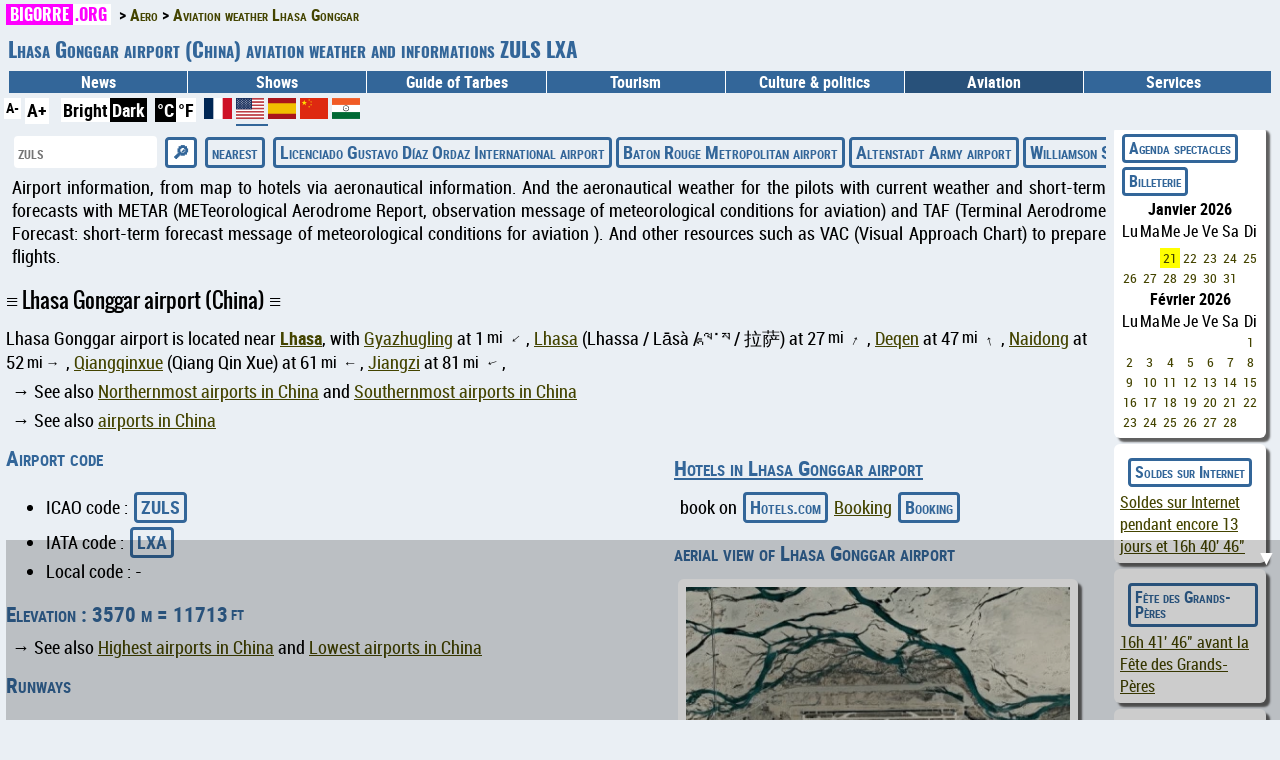

--- FILE ---
content_type: text/html; charset=utf-8
request_url: https://www.bigorre.org/aero/meteo/zuls/en
body_size: 9793
content:
<!DOCTYPE html>
<html lang="en" prefix="og: http://ogp.me/ns#">
<head>
<meta charset="utf-8"><meta name="theme-color" content="#336699">
<link id="css" rel="stylesheet" type="text/css" href="/_template/bigorre.css">
<link rel="stylesheet" type="text/css" href="/_template/bigorre_print.css" media="print">

<meta name="viewport" content="width=device-width,minimum-scale=1,initial-scale=1">

<link rel="preconnect" href="https://pagead2.googlesyndication.com">
<link rel="preconnect" href="https://googleads.g.doubleclick.net">
<link rel="preconnect" href="https://www.googletagmanager.com">
<link rel="preconnect" href="https://maps.googleapis.com">
<link rel="preconnect" href="https://fundingchoicesmessages.google.com">

<link rel="preconnect" href="https://cf.bstatic.com">
<link rel="preconnect" href="https://wasabi.bstatic.com">

<link rel="preconnect" href="https://widget.trustpilot.com">
<!--
<link rel="preconnect" href="https://cmp.inmobi.com">


<link rel="preconnect" href="https://securepubads.g.doubleclick.net">
<link rel="preconnect" href="https://cf2.bstatic.com">
<link rel="preconnect" href="https://fonts.gstatic.com">
<link rel="preconnect" href="https://www.google.com">
<link rel="preconnect" href="https://tpc.googlesyndication.com">
-->

<!--
<link rel="preload" href="/_template/fonts/robotocondensed-regular-webfont.woff2" as="font" type="font/woff2" crossorigin="anonymous">
<link rel="preload" href="/_template/fonts/robotocondensed-bold-webfont.woff2" as="font" type="font/woff2" crossorigin="anonymous">
<link rel="preload" href="/_template/fonts/robotocondensed-italic-webfont.woff2" as="font" type="font/woff2" crossorigin="anonymous">
<link rel="preload" href="/_template/fonts/robotocondensed-bolditalic-webfont.woff2" as="font" type="font/woff2" crossorigin="anonymous">
<link rel="preload" href="/_template/fonts/oswald-regular.woff2" as="font" type="font/woff2" crossorigin="anonymous">
<link rel="preload" href="/_template/fonts/oswald-bold.woff2" as="font" type="font/woff2" crossorigin="anonymous">
-->

<style> #nav .tree_aero { background-color: var(--couleur_nav_selectionne); } </style><style> #nav .tree_aero { background-color: var(--couleur_nav_selectionne); } </style><title>Lhasa Gonggar airport (China) aviation weather and informations ZULS LXA</title>
<meta name="description" content="…">
<link rel="canonical" href="https://www.bigorre.org/aero/meteo/zuls/en" >
<link rel="alternate" hreflang="x-default" href="https://www.bigorre.org/aero/meteo/zuls" >
<link rel="alternate" hreflang="fr" href="https://www.bigorre.org/aero/meteo/zuls/fr" >
<link rel="alternate" hreflang="en" href="https://www.bigorre.org/aero/meteo/zuls/en" >
<link rel="alternate" hreflang="es" href="https://www.bigorre.org/aero/meteo/zuls/es" >
<link rel="alternate" hreflang="zh" href="https://www.bigorre.org/aero/meteo/zuls/zh" >
<link rel="alternate" hreflang="hi" href="https://www.bigorre.org/aero/meteo/zuls/hi" >
<link rel="alternate" type="application/rss+xml" title="Les derniers articles spectacle et tourisme, les news et les services de Bigorre.org" href="https://www.bigorre.org/rss.xml" >

<link rel="author" href="https://www.bigorre.org/auteur.php" >
<meta name="copyright" content="Association Bigorre.org" >
<link rel="apple-touch-icon" sizes="96x96" href="/icon.png">
<link rel="apple-touch-startup-image" href="/icon.png">
<link rel="icon" sizes="96x96" href="/icon.png">
<link rel="icon" sizes="192x192" href="/icon_192x192.png">

<meta name="twitter:site" content="@bigorre_org">
<meta name="x:site" content="@bigorre_org">
<meta property="fb:pages" content="61718471880" >
<meta property="og:url" content="https://www.bigorre.org/aero/meteo/zuls/en" >
<meta property="og:type" content="article" >
<meta property="og:site_name" content="Bigorre.org" >

<link rel="manifest" href="/manifest.json">

<meta property="og:locale" content="en" >
<meta name="twitter:card" content="summary_large_image">
<meta name="twitter:site" content="@bigorre_org">
<meta name="twitter:creator" content="@bigorre_org">
<meta name="x:card" content="summary_large_image">
<meta name="x:site" content="@bigorre_org">
<meta name="x:creator" content="@bigorre_org">
<meta property="og:title" content="Lhasa Gonggar airport (China) aviation weather and informations ZULS LXA" >
<meta name="twitter:title" content="Lhasa Gonggar airport (China) aviation weather and informations ZULS LXA">
<meta property="og:description" content="Aviation weather with TAF and METAR, Maps, hotels and aeronautical information for Lhasa Gonggar airport (China)" >
<meta name="twitter:description" content="Aviation weather with TAF and METAR, Maps, hotels and aeronautical information for Lhasa Gonggar…">
<meta property="og:image" content="https://www.bigorre.org/imgl/maps_aeroport_zuls.jpg" >
<meta name="twitter:image" content="https://www.bigorre.org/imgl/maps_aeroport_zuls.jpg" >
<meta name="robots" content="max-snippet:-1, max-image-preview:standard, max-video-preview:-1">

<!-- Google tag (gtag.js) -->
<script async src="https://www.googletagmanager.com/gtag/js?id=G-M8DXSKPLH1"></script>
<script>
  window.dataLayer = window.dataLayer || [];
  function gtag(){dataLayer.push(arguments);}
  gtag('js', new Date());

  gtag('config', 'G-M8DXSKPLH1');
</script>

<!-- TrustBox script -->
<script src="https://widget.trustpilot.com/bootstrap/v5/tp.widget.bootstrap.min.js" async></script>
<!-- End TrustBox script -->
<script data-noptimize="1" data-cfasync="false" data-wpfc-render="false">
  (function () {
      var script = document.createElement("script");
      script.async = 1;
      script.src = 'https://emrldco.com/NDcyNDMx.js?t=472431';
      document.head.appendChild(script);
  })();
</script>

</head>

<body>
<header><!-- Google Tag Manager (noscript) -->
<!--
<noscript><iframe src="https://www.googletagmanager.com/ns.html?id=GTM-WZGRWGWT"
height="0" width="0" style="display:none;visibility:hidden"></iframe></noscript>
-->
<!-- End Google Tag Manager (noscript) -->

<div id="top" role="banner">
	<div id="header_chemin">
		<ul class="breadcrumb" itemscope itemtype="https://schema.org/BreadcrumbList"><li itemprop="itemListElement" itemscope itemtype="https://schema.org/ListItem"><a href="https://www.bigorre.org" itemprop="item"><span itemprop="name"><span class="domain">Bigorre<span class="domain_ext">.org</span></span></span></a><meta itemprop="position" content="1" ></li><li itemprop="itemListElement" itemscope itemtype="https://schema.org/ListItem"><a itemprop="item" href="/aero/index.php"><span itemprop="name">Aero</span></a><meta itemprop="position" content="2" ></li><li itemprop="itemListElement" itemscope itemtype="https://schema.org/ListItem"><a itemprop="item" href="https://www.bigorre.org/aero/meteo/zuls/en"><span itemprop="name">Aviation weather Lhasa Gonggar</span></a><meta itemprop="position" content="3" ></li></ul>	</div>
	<div id="header">
		<h1><span style="font-size:80%">Lhasa Gonggar airport (China) aviation weather and informations ZULS LXA</span></h1><nav id="nav" role="navigation" itemscope itemtype="https://schema.org/SiteNavigationElement"><a href="#nav" title="Menu">browsing</a><a href="#" title="Fermer le menu">Close menu</a><ul><li class="tree_news"><a href="/publication/">News</a></li><li class="tree_culture">Shows<ul><li ><a href="/agenda.php">Diary</a></li><li><a href="/culture/index.php">Culture in the Hautes-Pyrénées</a></li><li><a href="/evenements.php?type=festival">Festivals</a></li><li><a href="/evenements.php?type=autres_evenements">Other events</a></li><li><a href="/culture/associations_culturelles.php">Artistic and cultural associations</a></li><li><a href="/expos.php">Exhibitions</a></li><li><a href="/culture/artistes.php?type=musique">Music</a></li><li><a href="/culture/artistes.php?type=theatre">Theater</a></li><li><a href="/culture/artistes.php?type=danse">Dance</a></li><li><a href="/culture/artistes.php?type=autres_artistes">Other artists</a></li><li><a href="/lieux.php?type=cinemas">Cinemas</a></li><li><a href="/lieux.php?type=spectacles">Performance venues</a></li><li><a href="/lieux.php?type=hors_65">Around the Hautes-Pyrénées</a></li></ul></li><li class="tree_tarbes">Guide of Tarbes<ul><li><a href="/tarbes/index.php">Guide of Tarbes</a></li><li><a href="/les_lieux/tarbes/en">Tarbes in photos</a></li><li><a href="/tarbes/restaurants.php">Restaurants</a></li><li><a href="/tarbes/hotels.php">Hotels</a></li><li><a href="/tarbes/bars_clubs.php">Bars & Clubs</a></li><li><a href="/tarbes/les_meilleurs_snacks_et_fastfood.php">Fast Foods & Sandwiches</a></li><li><a href="/tarbes/les_meilleurs_food_trucks.php">Food Trucks</a></li><li><a href="/tarbes/tarbes_gourmand.php">Tarbes gourmet</a></li><li><a href="https://www.bigorre.org/evenements/coup_de_coeur_bigorre.org">Bigorre.org Favorites</a></li><li><a href="/tarbes/visiter_tarbes.php">Visit</a></li><li><a href="/tarbes/urgences.php">Medical emergencies and on-call pharmacies</a></li><li><a href="/tarbes/plan_tarbes.php">Map of Tarbes</a></li></ul></li><li class="tree_tourisme">Tourism<ul><li><a href="/tourisme/index.php">Tourism in Hautes-Pyrénées</a></li><li><a href="https://www.bigorre.org/hautes-pyrenees/week-end/en">Trips and weekends</a></li><li><a href="https://www.bigorre.org/ski/en">Ski resorts</a></li><li><a href="https://www.bigorre.org/hautes-pyrenees/station/en">The mountain in summer</a></li><li><a href="https://www.bigorre.org/hautes-pyrenees/grand_site/en">Major sites</a></li><li><a href="https://www.bigorre.org/hautes-pyrenees/col/en">passes</a></li><li><a href="https://www.bigorre.org/hautes-pyrenees/lac/en">Lakes</a></li><li><a href="https://www.bigorre.org/hautes-pyrenees/sommet/en">Peaks</a></li><li><a href="https://www.bigorre.org/hautes-pyrenees/produits/en">Gastronomic products</a></li><li><a href="/tourisme/survol_des_pyrenees.php">Overflight of the Pyrenees</a></li><li><a href="/les_lieux/pic_du_midi_de_bigorre/en">Pic du Midi</a></li><li><a href="/les_lieux/gavarnie_cirque_de_gavarnie/en">Gavarnie Circus</a></li><li><a href="/les_lieux/parc_national_des_pyrenees/en">Pyrenees National Park</a></li><li><a href="/les_lieux/tarbes/en">TarbesTarbes</a></li><li><a href="/les_lieux/lourdes_sanctuaire/en">Sanctuary of Lourdes</a></li><li><a href="/evenements/tour_de_france_hautes_pyrenees">Tour de France</a></li><li><a href="/evenements/tremblements_de_terre">Earthquakes in the Pyrenees</a></li><li><a href="/tourisme/carte_hautes_pyrenees.php">Map of the Hautes-Pyrénées</a></li><li><a href="/webring/index.php">Pyrenees site ring</a></li></ul></li><li class="tree_politique"><a href="/politique_culture/">Culture & politics</a></li><li class="tree_aero">Aviation<ul><li><a href="/aero/meteo/">Aviation weather</a></li><li><a href="/aero/notam/">NOTAM</a></li><li><a href="/aero/ranking/long/en">Longest runways</a></li><li><a href="/aero/ranking/haut/en">Highest airports</a></li><li><a href="/aero/ranking/bas/en">Lowest airports</a></li><li><a href="/aero/ranking/former/en">Defunct airports</a></li><li><a href="https://www.bigorre.org/evenements/bia">BIA</a></li></ul></li><li class="tree_services">Services<ul><li><a href="/services/index.php">Tous les services</a></li><li><a href="/promo/soldes">Soldes sur Internet</a></li><li><a href="https://www.bigorre.org/boutiques/voyages">Agence de voyage sur Internet</a></li><li><a href="/meteo/en">Weather forecast</a></li><li><a href="/services/mes_traces_sur_internet.php?lang=en">My footprints on the Internet</a></li></ul></li></ul></nav>	</div>
	<div id="header_ligne_bas">
		<div>
			<script>			
				var t=1;			
				function change_taille_texte(modif)
				{
					t=t+modif;
					document.getElementsByTagName("body")[0].style.fontSize=t+"em";
				} 	
			</script>
			<a href="#" class="header_accessibilite" onClick="change_taille_texte(-0.1); return false;" style="font-size:80%;" >A-</a>
			<a href="#" class="header_accessibilite" onClick="change_taille_texte(0.1); return false;"  style="font-size:100%;">A+</a>
		</div>
		<div><form action="https://www.bigorre.org/aero/meteo/zuls/en" method="POST"><button class="header_unite_1" type="submit" name="theme" title="bright theme" value="clair">Bright</button><button class="header_unite_" type="submit" name="theme" title="dark theme" value="sombre">Dark</button></form></div><div><form action="https://www.bigorre.org/aero/meteo/zuls/en" method="POST"><button class="header_unite_" type="submit" name="unite" value="metric" title= "metrics units">°C</button><button class="header_unite_1" type="submit" name="unite" value="imperial" title= "imperials units">°F</button></form></div><div><a style="font-weight: bold; text-decoration:none; " href="https://www.bigorre.org/aero/meteo/zuls/fr" title="Français" ><svg xmlns="http://www.w3.org/2000/svg" id="flag-icons-fr" viewBox="0 0 640 480" width="28" height="21">
			<path fill="#fff" d="M0 0h640v480H0z"/>
			<path fill="#002654" d="M0 0h213.3v480H0z"/>
			<path fill="#ce1126" d="M426.7 0H640v480H426.7z"/>
		</svg>
		</a>
<a style="font-weight: bold; text-decoration:none; border-bottom: 8px solid #336699; " href="https://www.bigorre.org/aero/meteo/zuls/en" title="English" ><svg xmlns="http://www.w3.org/2000/svg" xmlns:xlink="http://www.w3.org/1999/xlink" id="flag-icons-us" viewBox="0 0 640 480"  width="28" height="21" fill="#fff">
			<path id="a" fill="#fff" d="m30.4 11 3.4 10.3h10.6l-8.6 6.3 3.3 10.3-8.7-6.4-8.6 6.3L25 27.6l-8.7-6.3h10.9z"/>
			<pattern id="p" patternUnits="userSpaceOnUse" width="60.8" height="51.55">
				<use xlink:href="#a"/>
			</pattern>
			<pattern id="l" patternUnits="userSpaceOnUse" width="640" height="73.86">
				<line stroke="#bd3d44" x2="640" stroke-width="38" y1="18" y2="18"/>
			</pattern>
			<path d="M0 0h640v480H0"/>
			<path fill="url(#l)" d="M0 0h640v480H0"/>
			<path fill="#192f5d" d="M0 0h365v259H0"/>
			<path fill="url(#p)" d="M0 0h350v250H0"/>
			<path fill="url(#p)" d="M0 0h310v200H0" transform="translate(30 26)"/>
		</svg>
		</a>
<a style="font-weight: bold; text-decoration:none; " href="https://www.bigorre.org/aero/meteo/zuls/es" title="Español" ><svg xmlns="http://www.w3.org/2000/svg" id="flag-icons-es" viewBox="0 0 640 480"  width="28" height="21">
			<path fill="#AA151B" d="M0 0h640v480H0z"/>
			<path fill="#F1BF00" d="M0 120h640v240H0z"/>
		</svg>
		</a>
<a style="font-weight: bold; text-decoration:none; " href="https://www.bigorre.org/aero/meteo/zuls/zh" title="漢語" ><svg id="flag-icons-cn" xmlns="http://www.w3.org/2000/svg" xmlns:xlink="http://www.w3.org/1999/xlink" viewBox="0 0 640 480"  width="28" height="21">
				<path fill="#DE2910" d="M0 0h640v480H0z"/>
				<polygon style="fill:#FFDE00;" points="97,44 137,165 34,91 161,91 58,165 97,45"/>
				<polygon style="fill:#FFDE00;" points="218,24 214,66 192,30 231,47 190,56 218,24"/>
				<polygon style="fill:#FFDE00;" points="270,74 250,111 244,69 273,100 231,92 270,74"/>
				<polygon style="fill:#FFDE00;" points="274,148 241,174 253,134 267,174 232,150 274,148"/>
				<polygon style="fill:#FFDE00;" points="217,180 215,222 192,187 231,202 190,213 213,180"/>
		</svg></a>
<a style="font-weight: bold; text-decoration:none; " href="https://www.bigorre.org/aero/meteo/zuls/hi" title="हिन्दी" ><svg xmlns="http://www.w3.org/2000/svg" xmlns:xlink="http://www.w3.org/1999/xlink" viewBox="-45 -33 90 67"  width="28" height="21">
			<path fill="#FFF" d="m-45-30h90v60h-90z"/>
			<path fill="#F15B25" d="m-45-33h90v22h-90z"/>
			<path fill="#006934" d="m-45 12h90v22h-90z"/>
			<circle r="9.25"/>
			<circle fill="#fff" r="8"/>
			<circle r="1.6"/>
		</svg></a>
</div>	</div>
</div>

<script async src="https://pagead2.googlesyndication.com/pagead/js/adsbygoogle.js?client=ca-pub-7372453328823028"
     crossorigin="anonymous"></script></header>
<section id="main" role="main">
	<form action="/aero/meteo_aero.php" id="selection_meteo" method="GET">
		<p class="btn scroll_horizontal">
			<label><input type="text" name="recherche" placeholder="zuls" size="16"></label>
			<input type="hidden" name="lang" value="en"><input type="submit" value="&#x1F50E;">
			
<!-- localisation jscript -->			
			<span onclick="navigator.geolocation.getCurrentPosition(redirection_js,redirection_error_js)"  id="loc"><span class="btn">nearest</span></span>
			<script>
				var x = document.getElementById("loc");
				function redirection_js(position)
				{
					document.location.href='/aero/meteo/' + position.coords.latitude + ';' + position.coords.longitude;
				}
				function redirection_error_js(positionError)
				{
					document.location.href='/aero/meteo/';
				}
			</script>			
			
<a href="https://www.bigorre.org/aero/meteo/mmpr/en">Licenciado Gustavo Díaz Ordaz International airport</a><a href="https://www.bigorre.org/aero/meteo/kbtr/en">Baton Rouge Metropolitan airport</a><a href="https://www.bigorre.org/aero/meteo/etha/en">Altenstadt Army airport</a><a href="https://www.bigorre.org/aero/meteo/ksdc/en">Williamson Sodus airport</a><a href="https://www.bigorre.org/aero/meteo/kord/en">Chicago O'Hare International airport</a><a href="https://www.bigorre.org/aero/meteo/kiah/en">George Bush Intercontinental Houston airport</a>		</p>
	</form>

	<p>Airport information, from map to hotels via aeronautical information. And the aeronautical weather for the pilots with current weather and short-term forecasts with METAR (METeorological Aerodrome Report, observation message of meteorological conditions for aviation) and TAF (Terminal Aerodrome Forecast: short-term forecast message of meteorological conditions for aviation ). And other resources such as VAC (Visual Approach Chart) to prepare flights.</p><h2>Lhasa Gonggar airport (China)</h2>Lhasa Gonggar airport is located near <b><a href="https://www.bigorre.org/meteo/Lhasa_cn/en">Lhasa</a></b>,  with <a href="https://www.bigorre.org/meteo/6547307/en">Gyazhugling</a> at 1<span style="margin-left:3px; font-size:90%; vertical-align:top;">mi</span><span style="font-size:80%; font-weight:bold; display:inline-block; transform:rotate(-130deg); margin:0 8px;">&uarr;</span>, <a href="https://www.bigorre.org/meteo/1280737/en">Lhasa</a> (Lhassa / Lāsà /  ལྷ་ས / 拉萨) at 27<span style="margin-left:3px; font-size:90%; vertical-align:top;">mi</span><span style="font-size:80%; font-weight:bold; display:inline-block; transform:rotate(25deg); margin:0 8px;">&uarr;</span>, <a href="https://www.bigorre.org/meteo/1281368/en">Deqen</a> at 47<span style="margin-left:3px; font-size:90%; vertical-align:top;">mi</span><span style="font-size:80%; font-weight:bold; display:inline-block; transform:rotate(-14deg); margin:0 8px;">&uarr;</span>, <a href="https://www.bigorre.org/meteo/8067345/en">Naidong</a> at 52<span style="margin-left:3px; font-size:90%; vertical-align:top;">mi</span><span style="font-size:80%; font-weight:bold; display:inline-block; transform:rotate(92deg); margin:0 8px;">&uarr;</span>, <a href="https://www.bigorre.org/meteo/1280277/en">Qiangqinxue</a> (Qiang Qin Xue) at 61<span style="margin-left:3px; font-size:90%; vertical-align:top;">mi</span><span style="font-size:80%; font-weight:bold; display:inline-block; transform:rotate(-92deg); margin:0 8px;">&uarr;</span>, <a href="https://www.bigorre.org/meteo/1281119/en">Jiangzi</a> at 81<span style="margin-left:3px; font-size:90%; vertical-align:top;">mi</span><span style="font-size:80%; font-weight:bold; display:inline-block; transform:rotate(-107deg); margin:0 8px;">&uarr;</span>, </p><p>&rarr; See also <a href="https://www.bigorre.org/aero/ranking/nord_cn">Northernmost airports in China</a> and <a href="https://www.bigorre.org/aero/ranking/sud_cn">Southernmost airports in China</a></p><p>&rarr; See also <a href="https://www.bigorre.org/aero/ranking/_cn">airports in China</a></p><div class="meteo_photo"><div><h3><a rel="sponsored noopener" target="_blank" href="https://www.dpbolvw.net/click-100003320-15734352?url=https%3A%2F%2Fwww.booking.com%2Fsearchresults.en.html%3Fss%3DLhasa%2BGonggar%2Bairport%2BChina%26dest_type%3Dcity%26place_id_lat%3D29.29780006%26place_id_lon%3D90.91190338">Hotels in Lhasa Gonggar airport</a></h3><p> book on <a class="btn" rel="sponsored noopener" target="_blank" href="https://www.dpbolvw.net/click-100003320-13828058?url=https%3A%2F%2Fwww.hotels.com%2FHotel-Search%3FlatLong%3D29.29780006%252C90.91190338">Hotels.com</a> <a rel="sponsored noopener" target="_blank" href="https://www.dpbolvw.net/click-100003320-15734352?url=https%3A%2F%2Fwww.booking.com%2Fsearchresults.en.html%3Fss%3DLhasa%2BGonggar%2Bairport%2BChina%26lang%3Den%26dest_type%3Dlatlong%26place_id_lat%3D29.29780006%26place_id_lon%3D90.91190338">Booking</a> <a class="btn"  rel="sponsored noopener" target="_blank" href="https://www.anrdoezrs.net/click-100003320-12319490?url=https%3A%2F%2Fwww.booking.com%2Fsearchresults.en.html%3Fss%3DLhasa%2BGonggar%2Bairport%2BChina%26lang%3Den%26dest_type%3Dlatlong%26latitude%3D29.29780006%26longitude%3D90.91190338">Booking</a> </p></div><div><h3>aerial view of Lhasa Gonggar airport</h3><form method="POST" action="/itineraire.php"><input type="hidden" name="dest" value="29.29780006;90.91190338"><input type="hidden" name="dest_nom" value="Lhasa Gonggar airport (China)"><input type="hidden" name="retour" value="https://www.bigorre.org/aero/meteo/zuls/en"><input type="hidden" name="retour_nom" value="Lhasa Gonggar airport (China) aviation weather and informations ZULS LXA"><input type="hidden" name="route" value="0"><button style="background:none;" type="submit"><img src="/imgm/maps_aeroport_zuls.webp" alt="Aéroport Lhasa Gonggar" title="Aéroport Lhasa Gonggar" style="width:400px; height:267px;" ></button></form></div></div><h3>Airport code</h3><ul class="retrait"><li>ICAO code : <span class="btn">ZULS</span></li><li>IATA code : <span class="btn">LXA</span></li><li>Local code : -</li></ul><h3>Elevation : 3570 m = 11713<span style="margin-left:3px; font-size:90%; vertical-align:top;">ft</span></h3><p>&rarr; See also <a href="https://www.bigorre.org/aero/ranking/haut_cn">Highest airports in China</a> and <a href="https://www.bigorre.org/aero/ranking/bas_cn">Lowest airports in China</a></p><h3>Runways</h3><ul class="retrait"><li>runway 09L/27R : 4000<span style="margin-left:3px; font-size:90%; vertical-align:top;">m</span> = 13123<span style="margin-left:3px; font-size:90%; vertical-align:top;">ft</span></li><li>runway 09R/27L : 3600<span style="margin-left:3px; font-size:90%; vertical-align:top;">m</span> = 11811<span style="margin-left:3px; font-size:90%; vertical-align:top;">ft</span></li></ul><p>&rarr; See also <a href="https://www.bigorre.org/aero/ranking/long_cn">Airports with Longest runways in China</a></p><h3>Coming to Lhasa Gonggar airport</h3><p><b>Hotels</b> : book on <a class="btn" rel="sponsored noopener" target="_blank" href="https://www.dpbolvw.net/click-100003320-13828058?url=https%3A%2F%2Fwww.hotels.com%2FHotel-Search%3FlatLong%3D29.29780006%252C90.91190338">Hotels.com</a>  <a rel="sponsored noopener" target="_blank" href="https://www.anrdoezrs.net/click-100003320-12319490?url=https%3A%2F%2Fwww.booking.com%2Fsearchresults.en.html%3Fss%3DLhasa%2BGonggar%2Bairport%2BChina%26lang%3Den%26dest_type%3Dlatlong%26latitude%3D29.29780006%26longitude%3D90.91190338">Booking</a> <a rel="sponsored noopener" target="_blank" href="https://www.kqzyfj.com/click-100003320-14580829?url=https%3A%2F%2Fwww.expedia.com%2FHotel-Search%3Fdestination%3DLhasa+Gonggar+airport%2BChina%26latLong%3D29.29780006%252C90.91190338">Expedia</a></p><p><b>Taxi</b> : book on <a rel="noopener sponsored" target="_blank" href="https://www.booking.com/taxi/index.html?aid=2150554">Taxi Booking</a></p><p><b>activities</b> : <a target="_blank" rel="noopener noreferer" href="https://www.getyourguide.com?partner_id=B1XRYQK&
			data-gyg-lat=29.29780006&data-gyg-lon=90.91190338&utm_medium=online_publisher">Getyourguide</a></p><p><b>Rent a car</b> : book on <a rel="noopener sponsored" target="_blank" href="https://www.tkqlhce.com/click-100003320-13881394" >Rentalcars</a></p><p><b>By plane</b> :</p><ul style="margin-top:0px"><li><a href="https://www.bigorre.org/aero/meteo/zuls/en">Lhasa Gonggar airport</a> at 0<span style="margin-left:3px; font-size:90%; vertical-align:top;">mi</span> : book on <a rel="noopener sponsored" href="https://www.awin1.com/cread.php?awinmid=22404&awinaffid=287259&ued=https%3A%2F%2Fwww.trip.com%2Fflights%2Fexplore%3Fnonstoponly%3Doff%26dcity%3Dlxa" target="_blank" >Trip.com</a></li><li><a href="https://www.bigorre.org/aero/meteo/zurk/en">Shigatse Air Base airport</a> at 96<span style="margin-left:3px; font-size:90%; vertical-align:top;">mi</span> : book on <a rel="noopener sponsored" href="https://www.awin1.com/cread.php?awinmid=22404&awinaffid=287259&ued=https%3A%2F%2Fwww.trip.com%2Fflights%2Fexplore%3Fnonstoponly%3Doff%26dcity%3Drkz" target="_blank" >Trip.com</a></li><li><a href="https://www.bigorre.org/aero/meteo/vqbt/en">Bathpalathang airport</a> at 120<span style="margin-left:3px; font-size:90%; vertical-align:top;">mi</span> : book on <a rel="noopener sponsored" href="https://www.awin1.com/cread.php?awinmid=22404&awinaffid=287259&ued=https%3A%2F%2Fwww.trip.com%2Fflights%2Fexplore%3Fnonstoponly%3Doff%26dcity%3Dbut" target="_blank" >Trip.com</a></li></ul><p><b><a href="/boutiques/voyages">To travel</a></b></p><div class="widget_meteo"><h3><a href="/meteo/6547307">weather : sky clear at Gyazhugling</a></h3><div class="widget_meteo_icone" style="width:104px; height:104px; "><img src="/imgxxs/meteo_65.webp" alt="ciel dégagé" title="ciel dégagé" style="width:100px; height:100px; "></div><div><span class="widget_meteo_temp">50<span style="margin-left:3px; font-size:90%; vertical-align:top;">°F</span></span><br>25&nbsp;&#x2197;&nbsp;50<span style="margin-left:3px; font-size:90%; vertical-align:top;">°F</span></div><div><p style="margin:0; padding: 0px;">wind <span style="font-size:80%; font-weight:bold; display:inline-block; transform:rotate(173deg); margin:0 8px;">&uarr;</span> 6<span style="margin-left:3px; font-size:90%; vertical-align:top;">mph</span><br>gusting to 12<span style="margin-left:3px; font-size:90%; vertical-align:top;">mph</span></p></div></div><h2>Aviation weather for Lhasa Gonggar airport ZULS LXA</h2><h3>No METAR for Lhasa Gonggar airport</h3><p>but aviation weather is available at <a href="https://www.bigorre.org/aero/meteo/vqpr/en">Paro airport (VQPR)</a> at 159<span style="margin-left:3px; font-size:90%; vertical-align:top;">mi</span><span style="font-size:80%; font-weight:bold; display:inline-block; transform:rotate(-145deg); margin:0 8px;">&uarr;</span></p><h3>No TAF for Lhasa Gonggar airport</h3><p>but aviation weather is available at <a href="https://www.bigorre.org/aero/meteo/zurk/en">Shigatse Air Base airport (ZURK)</a> at 96<span style="margin-left:3px; font-size:90%; vertical-align:top;">mi</span><span style="font-size:80%; font-weight:bold; display:inline-block; transform:rotate(-87deg); margin:0 8px;">&uarr;</span></p><h2 d="vac">VAC for Lhasa Gonggar airport ZULS LXA</h2><p>The Visual Approach Chart (VAC Visual Approach Chart) is provided without any guarantee of its timeliness. The pilot is the only person responsible for the verification of its validity before using it operationally to prepare a flight or to use it during its navigation.</p>			<div class="page_articles">
			<div><form method="POST" action="/scripts/livraison_pdf.php" target="_blank" rel="noopener nofollow"><input type="hidden" name="source" value="vac"><input type="hidden" name="file" value="zuls"><button style="text-align:center;" ><img src="/scripts/miniature_pdf.php?file=zuls&source=vac&page=1" style="width:140px; height:198px;" alt="VAC zuls"></button><input class="btn" type="submit" value="VAC zuls"></form></div>				
			</div>
			<h2 id="notam">NOTAM for Lhasa Gonggar airport</h2><p><a href="https://www.bigorre.org/aero/notam/zuls/en">See NOTAMs</a></p><h2>Around Lhasa Gonggar airport (China)</h2><h3>near</h3><ul style="column-width: 400px;"><li><a rel="sponsored noopener" target="_blank" href="https://www.anrdoezrs.net/click-100003320-12319490?url=https%3A%2F%2Fwww.booking.com%2Fsearchresults.en.html%3Fss%3DGyazhugling%2BChina%26lang%3Den%26dest_type%3Dlatlong%26latitude%3D29.29780006%26longitude%3D90.91190338">Hotels in Gyazhugling</a></li><li><a href="https://www.bigorre.org/les_lieux/beijing_hotel_tian_an_rega/en">TianAn Rega Hotel</a> (Beijing) at 1617<span style="margin-left:3px; font-size:90%; vertical-align:top;">mi</span><span style="font-size:80%; font-weight:bold; display:inline-block; transform:rotate(56deg); margin:0 8px;">&uarr;</span></li><li><a href="https://www.bigorre.org/les_lieux/station_montagne_davos_klosters/en">Station de montagne Davos Klosters</a> at 4374<span style="margin-left:3px; font-size:90%; vertical-align:top;">mi</span><span style="font-size:80%; font-weight:bold; display:inline-block; transform:rotate(-49deg); margin:0 8px;">&uarr;</span></li><li><a href="https://www.bigorre.org/les_lieux/station_montagne_saint_moritz/en">Station de montagne Saint-Moritz</a> at 4380<span style="margin-left:3px; font-size:90%; vertical-align:top;">mi</span><span style="font-size:80%; font-weight:bold; display:inline-block; transform:rotate(-50deg); margin:0 8px;">&uarr;</span></li><li><a href="https://www.bigorre.org/les_lieux/station_montagne_arosa_lenzerheide/en">Station de montagne Arosa Lenzerheide</a> at 4385<span style="margin-left:3px; font-size:90%; vertical-align:top;">mi</span><span style="font-size:80%; font-weight:bold; display:inline-block; transform:rotate(-49deg); margin:0 8px;">&uarr;</span></li><li><a href="https://www.bigorre.org/les_lieux/station_montagne_laax/en">Station de montagne Laax</a> at 4399<span style="margin-left:3px; font-size:90%; vertical-align:top;">mi</span><span style="font-size:80%; font-weight:bold; display:inline-block; transform:rotate(-49deg); margin:0 8px;">&uarr;</span></li><li><a href="https://www.bigorre.org/les_lieux/strasbourg_hotel_cour_du_corbeau/en">Hôtel Cour du Corbeau</a> (Strasbourg) at 4434<span style="margin-left:3px; font-size:90%; vertical-align:top;">mi</span><span style="font-size:80%; font-weight:bold; display:inline-block; transform:rotate(-47deg); margin:0 8px;">&uarr;</span></li><li><a href="https://www.bigorre.org/les_lieux/strasbourg_hotel_origami/en">Hotel Origami</a> (Strasbourg) at 4435<span style="margin-left:3px; font-size:90%; vertical-align:top;">mi</span><span style="font-size:80%; font-weight:bold; display:inline-block; transform:rotate(-47deg); margin:0 8px;">&uarr;</span></li><li><a href="https://www.bigorre.org/les_lieux/station_montagne_le_champ_du_feu/en">Station de montagne Le Champ du Feu</a> at 4459<span style="margin-left:3px; font-size:90%; vertical-align:top;">mi</span><span style="font-size:80%; font-weight:bold; display:inline-block; transform:rotate(-47deg); margin:0 8px;">&uarr;</span></li><li><a href="https://www.bigorre.org/les_lieux/station_montagne_aletsch_arena/en">Station de montagne Aletsch Arena</a> at 4460<span style="margin-left:3px; font-size:90%; vertical-align:top;">mi</span><span style="font-size:80%; font-weight:bold; display:inline-block; transform:rotate(-49deg); margin:0 8px;">&uarr;</span></li><li><a href="https://www.bigorre.org/les_lieux/station_montagne_grindelwald_wengen/en">Station de montagne Grindelwald-Wengen</a> at 4462<span style="margin-left:3px; font-size:90%; vertical-align:top;">mi</span><span style="font-size:80%; font-weight:bold; display:inline-block; transform:rotate(-49deg); margin:0 8px;">&uarr;</span></li><li><a href="https://www.bigorre.org/les_lieux/station_montagne_le_lac_blanc/en">Station de montagne Le Lac Blanc</a> at 4472<span style="margin-left:3px; font-size:90%; vertical-align:top;">mi</span><span style="font-size:80%; font-weight:bold; display:inline-block; transform:rotate(-47deg); margin:0 8px;">&uarr;</span></li><li><a href="https://www.bigorre.org/les_lieux/station_montagne_saas_fee/en">Station de montagne Saas Fee</a> at 4473<span style="margin-left:3px; font-size:90%; vertical-align:top;">mi</span><span style="font-size:80%; font-weight:bold; display:inline-block; transform:rotate(-50deg); margin:0 8px;">&uarr;</span></li><li><a href="https://www.bigorre.org/aero/meteo/zuls/en">for Lhasa Gonggar airport</a> at 0<span style="margin-left:3px; font-size:90%; vertical-align:top;">mi</span><span style="font-size:80%; font-weight:bold; display:inline-block; transform:rotate(0deg); margin:0 8px;">&uarr;</span></li><li><a href="https://www.bigorre.org/aero/meteo/cn-0371/en">for Lhasa Liuwuxiang airport</a> at 21<span style="margin-left:3px; font-size:90%; vertical-align:top;">mi</span><span style="font-size:80%; font-weight:bold; display:inline-block; transform:rotate(18deg); margin:0 8px;">&uarr;</span></li><li><a href="https://www.bigorre.org/aero/meteo/cn-0033/en">for Damxung Air Base airport</a> at 83<span style="margin-left:3px; font-size:90%; vertical-align:top;">mi</span><span style="font-size:80%; font-weight:bold; display:inline-block; transform:rotate(7deg); margin:0 8px;">&uarr;</span></li></ul><div><h3>nearest airports to Lhasa Gonggar airport (China)</h3><ul style="column-width: 400px;"><li><a href="https://www.bigorre.org/aero/meteo/cn-0371/en">Lhasa Liuwuxiang heliport (  CN-0371)</a> at 21<span style="margin-left:3px; font-size:90%; vertical-align:top;">mi</span><span style="font-size:80%; font-weight:bold; display:inline-block; transform:rotate(18deg); margin:0 8px;">&uarr;</span></li><li><a href="https://www.bigorre.org/aero/meteo/cn-0033/en">Damxung Air Base airport (  CN-0033)</a> at 83<span style="margin-left:3px; font-size:90%; vertical-align:top;">mi</span><span style="font-size:80%; font-weight:bold; display:inline-block; transform:rotate(7deg); margin:0 8px;">&uarr;</span></li><li><a href="https://www.bigorre.org/aero/meteo/zurk/en">Shigatse Air Base airport (ZURK RKZ )</a> at 96<span style="margin-left:3px; font-size:90%; vertical-align:top;">mi</span><span style="font-size:80%; font-weight:bold; display:inline-block; transform:rotate(-87deg); margin:0 8px;">&uarr;</span><a href="https://www.bigorre.org/aero/meteo/zurk/en#metar"><mark>METAR</mark></a> <a href="https://www.bigorre.org/aero/meteo/zurk/en#taf"><mark>TAF</mark></a> <a href="https://www.bigorre.org/aero/notam/zurk/en#notam"><mark>NOTAM</mark></a> </li><li><a href="https://www.bigorre.org/aero/meteo/cn-0046/en">Xigaze Peace / Shigatse Air Base airport (  CN-0046)</a> at 96<span style="margin-left:3px; font-size:90%; vertical-align:top;">mi</span><span style="font-size:80%; font-weight:bold; display:inline-block; transform:rotate(-87deg); margin:0 8px;">&uarr;</span></li><li><a href="https://www.bigorre.org/aero/meteo/cn-0392/en">Cona heliport (  CN-0392)</a> at 110<span style="margin-left:3px; font-size:90%; vertical-align:top;">mi</span><span style="font-size:80%; font-weight:bold; display:inline-block; transform:rotate(144deg); margin:0 8px;">&uarr;</span></li><li><a href="https://www.bigorre.org/aero/meteo/cn-0373/en">Daklam heliport (  CN-0373)</a> at 115<span style="margin-left:3px; font-size:90%; vertical-align:top;">mi</span><span style="font-size:80%; font-weight:bold; display:inline-block; transform:rotate(-127deg); margin:0 8px;">&uarr;</span></li><li><a href="https://www.bigorre.org/aero/meteo/in-0180/en">Shoktsen heliport (  IN-0180)</a> at 119<span style="margin-left:3px; font-size:90%; vertical-align:top;">mi</span><span style="font-size:80%; font-weight:bold; display:inline-block; transform:rotate(156deg); margin:0 8px;">&uarr;</span></li><li><a href="https://www.bigorre.org/aero/meteo/vqbt/en">Bathpalathang airport (VQBT BUT )</a> at 120<span style="margin-left:3px; font-size:90%; vertical-align:top;">mi</span><span style="font-size:80%; font-weight:bold; display:inline-block; transform:rotate(-175deg); margin:0 8px;">&uarr;</span><a href="https://www.bigorre.org/aero/notam/vqbt/en#notam"><mark>NOTAM</mark></a> </li><li><a href="https://www.bigorre.org/aero/meteo/bt-0005/en">Trongsa heliport (  BT-0005)</a> at 127<span style="margin-left:3px; font-size:90%; vertical-align:top;">mi</span><span style="font-size:80%; font-weight:bold; display:inline-block; transform:rotate(-169deg); margin:0 8px;">&uarr;</span></li><li><a href="https://www.bigorre.org/aero/meteo/in-0002/en">Tawang Air Force Station heliport (  IN-0002)</a> at 132<span style="margin-left:3px; font-size:90%; vertical-align:top;">mi</span><span style="font-size:80%; font-weight:bold; display:inline-block; transform:rotate(153deg); margin:0 8px;">&uarr;</span></li><li><a href="https://www.bigorre.org/aero/meteo/bt-0006/en">Mongar heliport (  BT-0006)</a> at 141<span style="margin-left:3px; font-size:90%; vertical-align:top;">mi</span><span style="font-size:80%; font-weight:bold; display:inline-block; transform:rotate(172deg); margin:0 8px;">&uarr;</span></li><li><a href="https://www.bigorre.org/aero/meteo/vqty/en">Yongphulla airport (VQTY YON VQ10)</a> at 146<span style="margin-left:3px; font-size:90%; vertical-align:top;">mi</span><span style="font-size:80%; font-weight:bold; display:inline-block; transform:rotate(165deg); margin:0 8px;">&uarr;</span><a href="https://www.bigorre.org/aero/notam/vqty/en#notam"><mark>NOTAM</mark></a> </li><li><a href="https://www.bigorre.org/aero/meteo/bt-0007/en">Buli heliport (  BT-0007)</a> at 147<span style="margin-left:3px; font-size:90%; vertical-align:top;">mi</span><span style="font-size:80%; font-weight:bold; display:inline-block; transform:rotate(-178deg); margin:0 8px;">&uarr;</span></li><li><a href="https://www.bigorre.org/aero/meteo/bt-0001/en">Royal Bhutan Police heliport (  BT-0001)</a> at 148<span style="margin-left:3px; font-size:90%; vertical-align:top;">mi</span><span style="font-size:80%; font-weight:bold; display:inline-block; transform:rotate(-148deg); margin:0 8px;">&uarr;</span></li><li><a href="https://www.bigorre.org/aero/meteo/vqtu/en">Thimphu heliport (VQTU  )</a> at 149<span style="margin-left:3px; font-size:90%; vertical-align:top;">mi</span><span style="font-size:80%; font-weight:bold; display:inline-block; transform:rotate(-149deg); margin:0 8px;">&uarr;</span><a href="https://www.bigorre.org/aero/notam/vqtu/en#notam"><mark>NOTAM</mark></a> </li><li><a href="https://www.bigorre.org/aero/meteo/bt-0002/en">Uma Gechuthang heliport (  BT-0002)</a> at 150<span style="margin-left:3px; font-size:90%; vertical-align:top;">mi</span><span style="font-size:80%; font-weight:bold; display:inline-block; transform:rotate(-157deg); margin:0 8px;">&uarr;</span></li></ul><p>&rarr; See also <a href="https://www.bigorre.org/aero/ranking/former_cn">Former airports in China</a></p></div><h3>Data sources</h3><ul>
	<li>Infos générales : <a href="https://avwx.rest">AVWX</a>, France <a href="https://basulm.ffplum.fr/">FFPLUM</a></li>
	<li>METAR : <a href="https://avwx.rest">AVWX</a></li>
	<li>TAF : <a href="https://avwx.rest">AVWX</a></li>
	<li>Météo générale : <a href="https://www.openweathermap.org">Openweathermap</a> et <a href="https://avwx.rest">AVWX</a></li>
	<li>NOTAM : <a href="https://www.faa.gov">FAA</a></li>
	<li>VAC : France <a href="https://www.sia.aviation-civile.gouv.fr">DGAC/SIA</a>, Espagne <a href="https://aip.enaire.es">ENAIRE</a>, Belgique <a href="https://www.skeyes.be">SKEYES</a></li>
	<li>Aerial maps : <a href="https://www.google.fr/maps">Google Maps</a>, <a href="https://www.bing.com/maps/">Microsoft Bing</a> ou <a href="https://www.openstreetmap.org">OpenStreetMap</a></li>
</ul>
	
</section>
<aside><div id="centre_bordure_droite" >
	<div id="centre_bordure_droite_bouton">
		<a href="#">&#x25C4;</a>
	</div> 
	<div id="centre_bordure_droite_haut">
		<div id="centre_bordure_droite_calendrier">
			<a class="btn" href="/agenda.php">Agenda spectacles</a>
			<a class="btn" href="https://www.awin1.com/cread.php?awinmid=19627&awinaffid=287259&ued=https%3A%2F%2Ftickets.cdiscount.com%2Ffr%2Frechercheavancee%2Fr%2FOCC" target="_blank" rel="noopener nofollow">Billeterie</a>
			<table style="border:0; padding:0; width:100%; border-collapse:collapse;"><caption><b>Janvier 2026</b></caption>
<thead><tr><th class="calendrier" style="width:14%; font-weight:400;">Lu</th><th class="calendrier" style="width:14%; font-weight:400;">Ma</th><th class="calendrier" style="width:14%; font-weight:400;">Me</th><th class="calendrier" style="width:14%; font-weight:400;">Je</th><th class="calendrier" style="width:14%; font-weight:400;">Ve</th><th class="calendrier" style="width:14%; font-weight:400;">Sa</th><th class="calendrier" style="width:14%; font-weight:400;">Di</th></tr>
</thead><tbody><tr><td></td><td></td><td></td><td class="calendrier"><td class="calendrier"><td class="calendrier"><td class="calendrier"></tr><tr><td class="calendrier"><td class="calendrier"><td class="calendrier"><td class="calendrier"><td class="calendrier"><td class="calendrier"><td class="calendrier"></tr><tr><td class="calendrier"><td class="calendrier"><td class="calendrier"><td class="calendrier"><td class="calendrier"><td class="calendrier"><td class="calendrier"></tr><tr><td class="calendrier"><td class="calendrier"><td class="calendrier" style="background-color:#FFFF00;"><a href="/agenda.php?date=2026-01-21" >21</a></td><td class="calendrier"><a href="/agenda.php?date=2026-01-22" >22</a></td><td class="calendrier"><a href="/agenda.php?date=2026-01-23" >23</a></td><td class="calendrier"><a href="/agenda.php?date=2026-01-24" >24</a></td><td class="calendrier"><a href="/agenda.php?date=2026-01-25" >25</a></td></tr><tr><td class="calendrier"><a href="/agenda.php?date=2026-01-26" >26</a></td><td class="calendrier"><a href="/agenda.php?date=2026-01-27" >27</a></td><td class="calendrier"><a href="/agenda.php?date=2026-01-28" >28</a></td><td class="calendrier"><a href="/agenda.php?date=2026-01-29" >29</a></td><td class="calendrier"><a href="/agenda.php?date=2026-01-30" >30</a></td><td class="calendrier"><a href="/agenda.php?date=2026-01-31" >31</a></td><td  class="calendrier">&nbsp;</td></tr></tbody></table><table style="border:0; padding:0; width:100%; border-collapse:collapse;"><caption><b>Février 2026</b></caption>
<thead><tr><th class="calendrier" style="width:14%; font-weight:400;">Lu</th><th class="calendrier" style="width:14%; font-weight:400;">Ma</th><th class="calendrier" style="width:14%; font-weight:400;">Me</th><th class="calendrier" style="width:14%; font-weight:400;">Je</th><th class="calendrier" style="width:14%; font-weight:400;">Ve</th><th class="calendrier" style="width:14%; font-weight:400;">Sa</th><th class="calendrier" style="width:14%; font-weight:400;">Di</th></tr>
</thead><tbody><tr><td></td><td></td><td></td><td></td><td></td><td></td><td class="calendrier"><a href="/agenda.php?date=2026-02-01" >1</a></td></tr><tr><td class="calendrier"><a href="/agenda.php?date=2026-02-02" >2</a></td><td class="calendrier"><a href="/agenda.php?date=2026-02-03" >3</a></td><td class="calendrier"><a href="/agenda.php?date=2026-02-04" >4</a></td><td class="calendrier"><a href="/agenda.php?date=2026-02-05" >5</a></td><td class="calendrier"><a href="/agenda.php?date=2026-02-06" >6</a></td><td class="calendrier"><a href="/agenda.php?date=2026-02-07" >7</a></td><td class="calendrier"><a href="/agenda.php?date=2026-02-08" >8</a></td></tr><tr><td class="calendrier"><a href="/agenda.php?date=2026-02-09" >9</a></td><td class="calendrier"><a href="/agenda.php?date=2026-02-10" >10</a></td><td class="calendrier"><a href="/agenda.php?date=2026-02-11" >11</a></td><td class="calendrier"><a href="/agenda.php?date=2026-02-12" >12</a></td><td class="calendrier"><a href="/agenda.php?date=2026-02-13" >13</a></td><td class="calendrier"><a href="/agenda.php?date=2026-02-14" >14</a></td><td class="calendrier"><a href="/agenda.php?date=2026-02-15" >15</a></td></tr><tr><td class="calendrier"><a href="/agenda.php?date=2026-02-16" >16</a></td><td class="calendrier"><a href="/agenda.php?date=2026-02-17" >17</a></td><td class="calendrier"><a href="/agenda.php?date=2026-02-18" >18</a></td><td class="calendrier"><a href="/agenda.php?date=2026-02-19" >19</a></td><td class="calendrier"><a href="/agenda.php?date=2026-02-20" >20</a></td><td class="calendrier"><a href="/agenda.php?date=2026-02-21" >21</a></td><td class="calendrier"><a href="/agenda.php?date=2026-02-22" >22</a></td></tr><tr><td class="calendrier"><a href="/agenda.php?date=2026-02-23" >23</a></td><td class="calendrier"><a href="/agenda.php?date=2026-02-24" >24</a></td><td class="calendrier"><a href="/agenda.php?date=2026-02-25" >25</a></td><td class="calendrier"><a href="/agenda.php?date=2026-02-26" >26</a></td><td class="calendrier"><a href="/agenda.php?date=2026-02-27" >27</a></td><td class="calendrier"><a href="/agenda.php?date=2026-02-28" >28</a></td><td  class="calendrier">&nbsp;</td></tr></tbody></table>		</div>
		<div><p class="btn"><a href="/promo/soldes">Soldes sur Internet</a></p><a href="/promo/soldes">Soldes sur Internet pendant encore&nbsp;<span class="decompteur_0"></span><script src="/scripts/decompteur_date.php?datetime=2026-02-03+23%3A59%3A00&class=decompteur_0" async></script></a></div><div><p class="btn"><a href="/promo/fete_des_grands_peres">Fête des Grands-Pères</a></p><a href="/promo/fete_des_grands_peres"><span class="decompteur_1">count down</span><script src="/scripts/decompteur_date.php?datetime=2026-01-22+00%3A00%3A00&class=decompteur_1" async></script> avant la Fête des Grands-Pères</a></div><div class="widget_meteo"><p><a class="btn" href="/meteo/6547307/en">weather in Gyazhugling</a></p><div class="widget_meteo_icone" style="width:64px; height:64px; "><img src="/imgxxxxs/meteo_65.webp" alt="ciel dégagé" title="ciel dégagé" style="width:60px; height:60px; "></div><div><span class="widget_meteo_temp">50<span style="margin-left:3px; font-size:90%; vertical-align:top;">°F</span></span><br>25&nbsp;&#x2197;&nbsp;50<span style="margin-left:3px; font-size:90%; vertical-align:top;">°F</span></div><div><p style="margin:0; padding: 0px;">wind <span style="font-size:80%; font-weight:bold; display:inline-block; transform:rotate(173deg); margin:0 8px;">&uarr;</span> 6<span style="margin-left:3px; font-size:90%; vertical-align:top;">mph</span><br>gusting to 12<span style="margin-left:3px; font-size:90%; vertical-align:top;">mph</span></p></div></div><div>
	<p class="btn"><a href="/tarbes/restaurants.php">Les meilleurs restos de Tarbes</a></p>
	<ol>
		<li><a href="https://www.bigorre.org/les_lieux/tarbes_restaurant_empreinte">L'Empreinte</a> (Tarbes)</li><li><a href="https://www.bigorre.org/les_lieux/tarbes_restaurant_florian">Florian Restaurant</a> (Tarbes)</li><li><a href="https://www.bigorre.org/les_lieux/tarbes_restaurant_ambroisie">L'Ambroisie</a> (Tarbes)</li>	</ol>
</div>	</div>
</div></aside>
<footer><div id="bandeau_pub"><div id="bandeau_pub_contenu">

<!-- bas bandeau -->
<ins class="adsbygoogle"
     style="display:block"
     data-ad-client="ca-pub-7372453328823028"
     data-ad-slot="5333635857"
     data-ad-format="auto"
     data-full-width-responsive="true"></ins>
<script>
     (adsbygoogle = window.adsbygoogle || []).push({});
</script>
</div><div id="pub_fermer"><form action="#" method="POST"><button type="submit" name="bandeau_pub_cacher" value="1">&#9660;</button></form></div></div>
<div id="bottom" role="contentinfo" itemscope itemtype="https://schema.org/WPFooter">
	<div id="bottom_ligne_haut">
		<div>
			<p><a href="/infos.php" style="cursor: help">About <span class="domain">Bigorre<span class="domain_ext">.org</span></span></a></p>
			<p><a href="/contact.php">Contact</a></p>
			<p><a href="/mentions_legales.php">Legal statement</a></p>
			<p><a href="/liens_et_partenaires.php">Links and partners</a></p>
			<p><a href="/newsletter.php">Newsletter</a></p>	
		</div>
		<div>
		
<h4>Follow us on social media</a></h4><p><a target="_blank" href="/rss.xml" rel="noopener"><img class="social_icones_64" src="/images/icone_rss_64.png" alt="flux RSS de Bigorre.org" title="flux RSS de Bigorre.org" loading="lazy"></a><a target="_blank" rel="me" href="https://www.facebook.com/bigorre.org.actu.spectacle"><img class="social_icones_64" src="/images/icone_facebook_64.png" alt="Bigorre.org sur Facebook" title="Bigorre.org sur Facebook depuis janvier 2009" loading="lazy"></a><a target="_blank" rel="me" href="https://www.instagram.com/bigorre_org"><img class="social_icones_64" src="/images/icone_instagram_64.png" alt="Bigorre.org sur Instagram" title="Bigorre.org sur Instagram depuis juillet 2016" loading="lazy"></a><a target="_blank" rel="me" href="https://www.flickr.com/photos/bigorre_org"><img class="social_icones_64" src="/images/icone_flickr_64.png" alt="Bigorre.org sur Flickr" title="Bigorre.org sur Flickr" loading="lazy"></a><a target="_blank" rel="me" href="https://www.linkedin.com/company/bigorre-org"><img class="social_icones_64" src="/images/icone_linkedin_64.png" alt="Bigorre.org sur Linkedin" title="Bigorre.org sur Linkedin" loading="lazy"></a><a target="_blank" rel="me" href="https://t.me/news_bigorre_org"><img class="social_icones_64" src="/images/icone_telegram_64.png" alt="Bigorre.org sur Telegram" title="Bigorre.org sur Telegram" loading="lazy"></a><a target="_blank" rel="me" href="https://www.tiktok.com/@bigorre.org"><img class="social_icones_64" src="/images/icone_tiktok_64.png" alt="Bigorre.org sur TikTok depuis juillet 2021" title="Bigorre.org sur TikTok" loading="lazy"></a><a target="_blank" rel="me" href="https://bsky.app/profile/bigorre-org.bsky.social"><img class="social_icones_64" src="/images/icone_bluesky_64.png" alt="Bigorre.org sur Bluesky depuis novembre 2023" title="Bigorre.org sur Bluesky" loading="lazy"></a></p><h4>Aviation weather</a></h4><p><a target="_blank" href="/rss_meteo_aero.xml?lang=en" rel="noopener"><img class="social_icones_64" src="/images/icone_rss_64.png" alt="flux RSS de Bigorre.org" title="flux RSS de Bigorre.org" loading="lazy"></a><a target="_blank" rel="me" href="https://x.com/bigorre_org"><img class="social_icones_64" src="/images/icone_x_64.png" alt="Bigorre.org sur X" title="Bigorre.org sur X depuis mai 2009" loading="lazy"></a><a target="_blank" rel="me" href="https://www.threads.net/@bigorre_org"><img class="social_icones_64" src="/images/icone_threads_64.png" alt="Bigorre.org sur Threads" title="Bigorre.org sur Threads depuis décembre 2023" loading="lazy"></a><a target="_blank" rel="me" href="https://mastodon.social/@bigorre_org"><img class="social_icones_64" src="/images/icone_mastodon_64.png" alt="Bigorre.org sur Mastodon" title="Bigorre.org sur Mastodon depuis avril 2022" loading="lazy"></a><a target="_blank" rel="me" href="https://www.facebook.com/aviation.weather.worldwide"><img class="social_icones_64" src="/images/icone_facebook_64.png" alt="Bigorre.org sur Facebook" title="Bigorre.org on Facebook since 2009" loading="lazy"></a></p><!-- TrustBox widget - Review Collector -->
			<div class="trustpilot-widget" data-locale="en-US" data-template-id="56278e9abfbbba0bdcd568bc" data-businessunit-id="630fd33ca202103882465e7d" data-style-height="52px" data-style-width="100%">
				<a href="https://www.trustpilot.com/review/bigorre.org" target="_blank" rel="noopener">Trustpilot</a>
			</div>
<!-- End TrustBox widget -->
<div><a href="https://g.page/r/CWINuhmke8ayEBI/review">Leave a review on Google</a></div>		</div>
	</div>
	<div id="bottom_ligne_bas">
			<p><a href="/mentions_legales.php">&copy;Association Bigorre.org et Stéphane Boularand</a></p><p>&sim;&nbsp;on the web since 1998&nbsp;&sim;</p>
	</div>
	
		
</div>
<!--
<script>
if('serviceWorker' in navigator) {
  navigator.serviceWorker
           .register('/pwa-sw.js')
           .then(function() { console.log("Service Worker Registered"); });
}
</script>
--></footer>
</body>
</html>

--- FILE ---
content_type: text/html; charset=utf-8
request_url: https://www.google.com/recaptcha/api2/aframe
body_size: 266
content:
<!DOCTYPE HTML><html><head><meta http-equiv="content-type" content="text/html; charset=UTF-8"></head><body><script nonce="7Voj22MQuN-3qrtEIH026w">/** Anti-fraud and anti-abuse applications only. See google.com/recaptcha */ try{var clients={'sodar':'https://pagead2.googlesyndication.com/pagead/sodar?'};window.addEventListener("message",function(a){try{if(a.source===window.parent){var b=JSON.parse(a.data);var c=clients[b['id']];if(c){var d=document.createElement('img');d.src=c+b['params']+'&rc='+(localStorage.getItem("rc::a")?sessionStorage.getItem("rc::b"):"");window.document.body.appendChild(d);sessionStorage.setItem("rc::e",parseInt(sessionStorage.getItem("rc::e")||0)+1);localStorage.setItem("rc::h",'1768979891938');}}}catch(b){}});window.parent.postMessage("_grecaptcha_ready", "*");}catch(b){}</script></body></html>